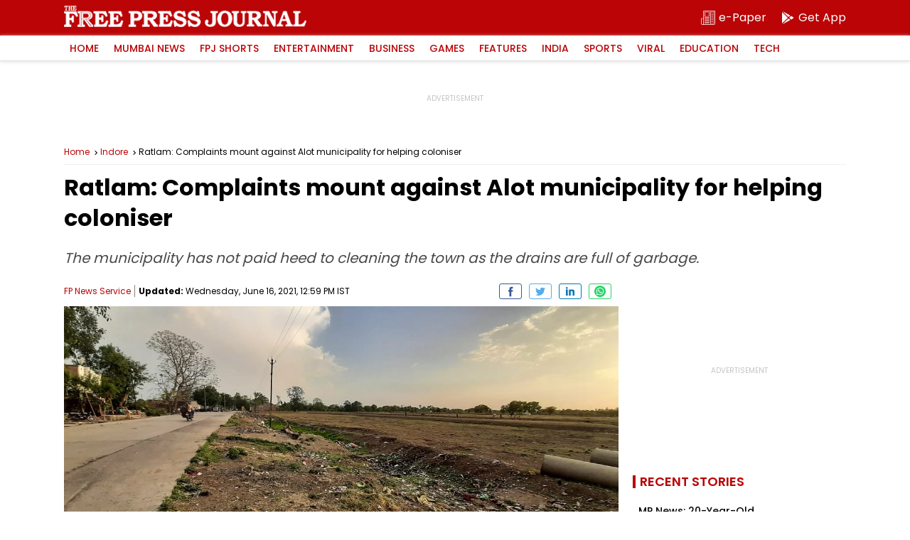

--- FILE ---
content_type: text/html; charset=utf-8
request_url: https://www.google.com/recaptcha/api2/aframe
body_size: 266
content:
<!DOCTYPE HTML><html><head><meta http-equiv="content-type" content="text/html; charset=UTF-8"></head><body><script nonce="n2E77n1T5fKT13Hx967CsQ">/** Anti-fraud and anti-abuse applications only. See google.com/recaptcha */ try{var clients={'sodar':'https://pagead2.googlesyndication.com/pagead/sodar?'};window.addEventListener("message",function(a){try{if(a.source===window.parent){var b=JSON.parse(a.data);var c=clients[b['id']];if(c){var d=document.createElement('img');d.src=c+b['params']+'&rc='+(localStorage.getItem("rc::a")?sessionStorage.getItem("rc::b"):"");window.document.body.appendChild(d);sessionStorage.setItem("rc::e",parseInt(sessionStorage.getItem("rc::e")||0)+1);localStorage.setItem("rc::h",'1769006585408');}}}catch(b){}});window.parent.postMessage("_grecaptcha_ready", "*");}catch(b){}</script></body></html>

--- FILE ---
content_type: application/javascript; charset=utf-8
request_url: https://fundingchoicesmessages.google.com/f/AGSKWxWrvLJW-3aRXZ-3QhcUXOqfO_z_ypWuM1lP4-SXHg0hgb0Xg04ZHGK3JRAbIK633FBm9rCwDNQyJ7KJ82QmAl1nt3t32XX9xbR69CMNFknF6OJEjLor2WaAv5SXYitS0HwxiM3dUTxTKnxKCAiT25lHQ-TgCQhAlc2A7Ok7NPyKSBowVE4AJ4rwMzGu/_/adserver?/ui/adv_/gt6skyadtop./affiliationcash._pchadtree.
body_size: -1291
content:
window['9838ca55-ba32-44d2-a5b0-6cf4ef73ef3b'] = true;